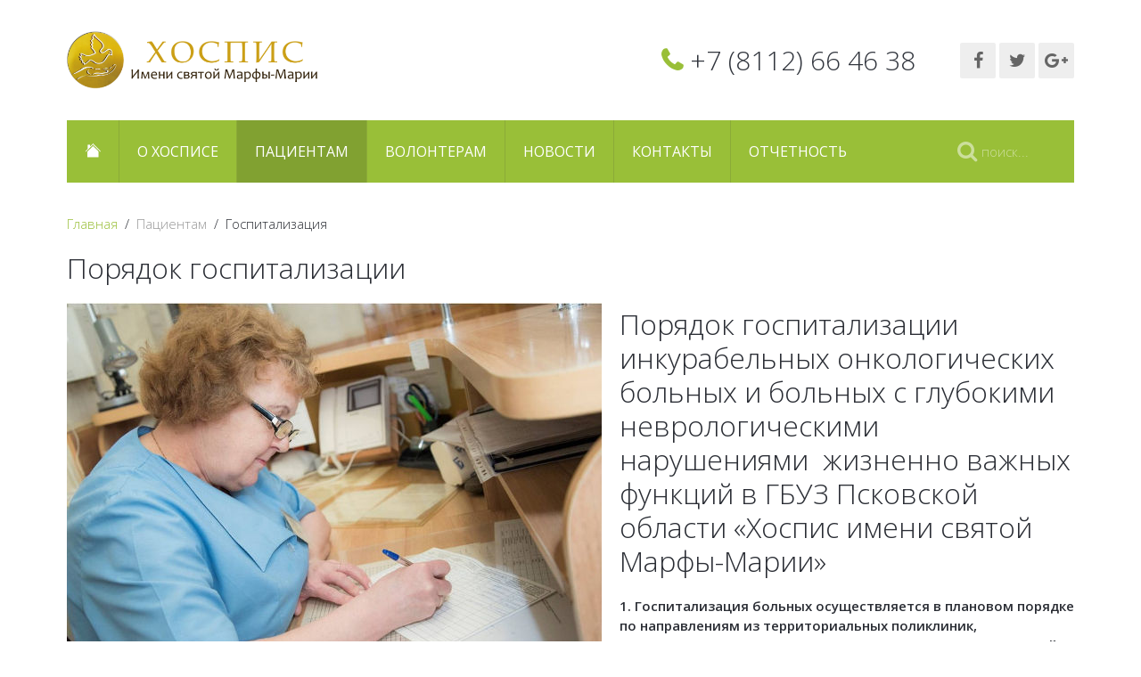

--- FILE ---
content_type: text/html; charset=utf-8
request_url: http://hospis-pskov.ru/index.php?option=com_content&view=category&layout=blog&id=15&Itemid=120
body_size: 4642
content:
<!DOCTYPE HTML>
<html lang="ru-ru" dir="ltr"  data-config='{"twitter":0,"plusone":0,"facebook":0,"style":"default"}'>

<head>
<meta charset="utf-8">
<meta http-equiv="X-UA-Compatible" content="IE=edge">
<meta name="viewport" content="width=device-width, initial-scale=1">
<meta name="generator" content="Joomla! - Open Source Content Management" />
	<title>Госпитализация</title>
	<link href="http://hospis-pskov.ru/index.php?option=com_search&amp;view=category&amp;layout=blog&amp;id=15&amp;Itemid=120&amp;format=opensearch" rel="search" title="Искать Псковский хоспис имени святой Марфы-Марии" type="application/opensearchdescription+xml" />
	<link href="/templates/simple_v1/favicon.ico" rel="shortcut icon" type="image/vnd.microsoft.icon" />
	<script src="/media/jui/js/jquery.min.js?9cb8ce863ad92c03bb3a593723b73348" type="text/javascript"></script>
	<script src="/media/jui/js/jquery-noconflict.js?9cb8ce863ad92c03bb3a593723b73348" type="text/javascript"></script>
	<script src="/media/jui/js/jquery-migrate.min.js?9cb8ce863ad92c03bb3a593723b73348" type="text/javascript"></script>
	<script src="/media/jui/js/bootstrap.min.js?9cb8ce863ad92c03bb3a593723b73348" type="text/javascript"></script>

<link rel="apple-touch-icon-precomposed" href="/templates/simple_v1/apple_touch_icon.png">
<link rel="stylesheet" href="/templates/simple_v1/css/bootstrap.css">
<link rel="stylesheet" href="/templates/simple_v1/css/theme.css">
<link rel="stylesheet" href="/templates/simple_v1/css/custom.css">
<script src="/templates/simple_v1/warp/vendor/uikit/js/uikit.js"></script>
<script src="/templates/simple_v1/warp/vendor/uikit/js/components/autocomplete.js"></script>
<script src="/templates/simple_v1/warp/vendor/uikit/js/components/search.js"></script>
<script src="/templates/simple_v1/warp/vendor/uikit/js/components/sticky.js"></script>
<script src="/templates/simple_v1/warp/vendor/uikit/js/components/tooltip.js"></script>
<script src="/templates/simple_v1/warp/js/social.js"></script>
<script src="/templates/simple_v1/js/theme.js"></script>
</head>

<body class="tm-isblog">

	<div class="uk-container uk-container-center">

		
				<div class="tm-headerbar uk-clearfix uk-hidden-small uk-vertical-align">

						<div class="uk-width-1-4 uk-vertical-align-middle">
				<a class="tm-logo" href="http://hospis-pskov.ru">
	<img alt="logo-simple" src="/images/simple/logo/logo.png" height="120" width="518" /></a>
			</div>
			
			<div class="uk-width-3-4 uk-vertical-align-middle">
				<div class="uk-hidden-small uk-float-right"><div class="uk-panel">
	<div class="social-icon-buttons">
<a href="#" class="uk-icon-button uk-icon-facebook"></a>
<a href="#" class="uk-icon-button uk-icon-twitter"></a>
<a href="#" class="uk-icon-button uk-icon-google-plus"></a>
</div></div></div>
				<div class="uk-hidden-small uk-float-right uk-margin-large-right"><div class="uk-panel">
	<div class="phone"><i class="uk-icon-phone"></i> +7 (8112) 66 46 38</div></div></div>
			</div>

		</div>
		
				<nav class="tm-navbar uk-navbar">

			<div class="uk-navbar" data-uk-sticky="{top:-200, animation: 'uk-animation-slide-top'}">

								<ul class="uk-navbar-nav uk-hidden-small">
<li><a href="/index.php?option=com_content&amp;view=featured&amp;Itemid=101"><img src="/images/simple/home.png" alt="Главная"/></a></li><li class="uk-parent" data-uk-dropdown="{preventflip:'y'}" aria-haspopup="true" aria-expanded="false"><a href="#">О хосписе</a>
<div class="uk-dropdown uk-dropdown-navbar uk-dropdown-width-1"><div class="uk-grid uk-dropdown-grid"><div class="uk-width-1-1"><ul class="uk-nav uk-nav-navbar"><li><a href="/index.php?option=com_content&amp;view=article&amp;id=35&amp;Itemid=112">История</a></li><li><a href="/index.php?option=com_content&amp;view=article&amp;id=10&amp;Itemid=113">Сотрудники</a></li><li><a href="/index.php?option=com_content&amp;view=article&amp;id=23&amp;Itemid=131">Устав хосписа</a></li><li><a href="/index.php?option=com_content&amp;view=article&amp;id=34&amp;Itemid=140">Круг друзей хосписа</a></li><li><a href="/index.php?option=com_content&amp;view=article&amp;id=51&amp;Itemid=177">Учетная политика</a></li></ul></div></div></div></li><li class="uk-parent uk-active" data-uk-dropdown="{preventflip:'y'}" aria-haspopup="true" aria-expanded="false"><a href="#">Пациентам</a>
<div class="uk-dropdown uk-dropdown-navbar uk-dropdown-width-1"><div class="uk-grid uk-dropdown-grid"><div class="uk-width-1-1"><ul class="uk-nav uk-nav-navbar"><li class="uk-active"><a href="/index.php?option=com_content&amp;view=category&amp;layout=blog&amp;id=15&amp;Itemid=120">Госпитализация</a></li><li><a href="/index.php?option=com_content&amp;view=article&amp;id=9&amp;Itemid=114">Вопросы - ответы</a></li><li><a href="/index.php?option=com_content&amp;view=category&amp;layout=blog&amp;id=16&amp;Itemid=132">Лечение и уход</a></li><li><a href="/index.php?option=com_vitabook&amp;view=vitabook&amp;Itemid=139">Книга отзывов</a></li><li><a href="/index.php?option=com_content&amp;view=article&amp;id=49&amp;Itemid=176">COVID-19</a></li><li><a href="/index.php?option=com_content&amp;view=article&amp;id=55&amp;Itemid=178">Вирусный гепатит</a></li><li><a href="/index.php?option=com_content&amp;view=article&amp;id=57&amp;Itemid=180">Гепатит C</a></li><li><a href="/index.php?option=com_content&amp;view=article&amp;id=56&amp;Itemid=179">Неходжкинская лимфома</a></li><li><a href="/index.php?option=com_content&amp;view=article&amp;id=59&amp;Itemid=181">Проект "Так здорово"</a></li><li><a href="/index.php?option=com_content&amp;view=article&amp;id=60&amp;Itemid=182">Геморрагическая лихорадка с почечным синдромом</a></li></ul></div></div></div></li><li><a href="/index.php?option=com_content&amp;view=category&amp;layout=blog&amp;id=14&amp;Itemid=109">Волонтерам</a></li><li><a href="/index.php?option=com_content&amp;view=category&amp;layout=blog&amp;id=17&amp;Itemid=110">Новости</a></li><li><a href="/index.php?option=com_content&amp;view=article&amp;id=22&amp;Itemid=111">Контакты</a></li><li><a href="/index.php?option=com_content&amp;view=article&amp;id=45&amp;Itemid=175">Отчетность</a></li></ul>				
								<a href="#offcanvas" class="uk-navbar-toggle uk-visible-small" data-uk-offcanvas></a>
				
				<div class="uk-navbar-flip uk-visible-small"><div class="uk-panel">
	<div class="phone-icon"><a href="tel:+43 678 456"><i class="uk-icon-phone"></i></a></div></div></div>

								<div class="uk-navbar-flip">
					<div class="uk-navbar-content search uk-hidden-small">
<form id="search-87-696e72d615f97" class="uk-search" action="/index.php?option=com_content&amp;view=category&amp;layout=blog&amp;id=15&amp;Itemid=120" method="post" data-uk-search="{'source': '/index.php?option=com_search&amp;tmpl=raw&amp;type=json&amp;ordering=&amp;searchphrase=all', 'param': 'searchword', 'msgResultsHeader': 'Результаты поиска', 'msgMoreResults': 'Показать все результаты', 'msgNoResults': 'Ничего не найдено!', flipDropdown: 1}">
	<input class="uk-search-field" type="text" name="searchword" placeholder="поиск...">
	<input type="hidden" name="task"   value="search">
	<input type="hidden" name="option" value="com_search">
	<input type="hidden" name="Itemid" value="120">
</form>
</div>
				</div>
				
								<div class="uk-navbar-content uk-navbar-center uk-visible-small"><a class="tm-logo-small" href="http://hospis-pskov.ru">
	<img alt="logo-mobile" src="/images/simple/logo/logo_mobile.svg" height="61" width="200" /></a></div>
				
			</div>
       
		</nav>
		

		
		
				<div id="tm-middle" class="tm-middle uk-grid" data-uk-grid-match data-uk-grid-margin>

						<div class="tm-main uk-width-medium-1-1">

				
								<main id="tm-content" class="tm-content">

										<ul class="uk-breadcrumb"><li><a href="/index.php?option=com_content&amp;view=featured&amp;Itemid=101">Главная</a></li><li><span>Пациентам</span></li><li class="uk-active"><span>Госпитализация</span></li></ul>					
					<div id="system-message-container">
</div>




<div class="uk-grid tm-leading-article"><div class="uk-width-1-1"><article class="uk-article" data-permalink="http://hospis-pskov.ru/index.php?option=com_content&amp;view=article&amp;id=21:poryadok-gospitalizatsii&amp;catid=15:patsientam-i-rodstvennikam&amp;Itemid=120">

	
		<h1 class="uk-article-title">
					<a href="/index.php?option=com_content&amp;view=article&amp;id=21:poryadok-gospitalizatsii&amp;catid=15&amp;Itemid=120" title="Порядок госпитализации">Порядок госпитализации</a>
			</h1>
	
	
	
						<a class="uk-align-left" href="/index.php?option=com_content&amp;view=article&amp;id=21:poryadok-gospitalizatsii&amp;catid=15&amp;Itemid=120" title=""><img src="/images/hospise1.jpg" alt=""></a>
			
	
			<h1>Порядок госпитализации инкурабельных онкологических больных и больных с глубокими неврологическими  нарушениями  жизненно важных функций в ГБУЗ Псковской области «Хоспис имени святой Марфы-Марии»</h1>
<p><strong>1. Госпитализация больных осуществляется в плановом порядке по направлениям из территориальных поликлиник, государственных и муниципальных стационарных учреждений.</strong></p>
	
	
		<p>
		<a href="/index.php?option=com_content&amp;view=article&amp;id=21:poryadok-gospitalizatsii&amp;catid=15&amp;Itemid=120" title="Порядок госпитализации">Подробнее...</a>
	</p>
	
	
	
	
	
</article>
</div></div><div class="uk-grid" data-uk-grid-match data-uk-grid-margin><div class="uk-width-medium-1-2"><article class="uk-article" data-permalink="http://hospis-pskov.ru/index.php?option=com_content&amp;view=article&amp;id=20:pokazaniya-dlya-gospitalizatsii&amp;catid=15:patsientam-i-rodstvennikam&amp;Itemid=120">

	
		<h1 class="uk-article-title">
					<a href="/index.php?option=com_content&amp;view=article&amp;id=20:pokazaniya-dlya-gospitalizatsii&amp;catid=15&amp;Itemid=120" title="Показания для госпитализации">Показания для госпитализации</a>
			</h1>
	
	
	
						<a class="uk-align-left" href="/index.php?option=com_content&amp;view=article&amp;id=20:pokazaniya-dlya-gospitalizatsii&amp;catid=15&amp;Itemid=120" title=""><img src="/images/hospise3.jpg" alt=""></a>
			
	
			<h1>Показания для госпитализации в ГБУЗ Псковской области «Хоспис имени святой Марфы-Марии»</h1>
<p><strong>1. Показаниями для госпитализации в ГУЗ «Хоспис имени святой Марфы-Марии» для онкологических больных являются:</strong></p>
<ul>
<li>Выраженный болевой синдром;</li>
<li>Нарастание симптомов основного и сопутствующего заболевания, отягощающих состояние пациента и неподдающихся адекватной обезболивающей терапии в домашний условиях;</li>
<li>Отсутствие условий для обеспечения надлежащего ухода и лечения на дому;</li>
<li>Ситуация психологического конфликта в связи с присутствием в семье инкурабельного онкологического больного;</li>
</ul>
	
	
		<p>
		<a href="/index.php?option=com_content&amp;view=article&amp;id=20:pokazaniya-dlya-gospitalizatsii&amp;catid=15&amp;Itemid=120" title="Показания для госпитализации">Подробнее...</a>
	</p>
	
	
	
	
	
</article>
</div><div class="uk-width-medium-1-2"><article class="uk-article" data-permalink="http://hospis-pskov.ru/index.php?option=com_content&amp;view=article&amp;id=19:zapovedi-khospisa&amp;catid=15:patsientam-i-rodstvennikam&amp;Itemid=120">

	
		<h1 class="uk-article-title">
					<a href="/index.php?option=com_content&amp;view=article&amp;id=19:zapovedi-khospisa&amp;catid=15&amp;Itemid=120" title="Заповеди хосписа">Заповеди хосписа</a>
			</h1>
	
	
	
						<a class="uk-align-left" href="/index.php?option=com_content&amp;view=article&amp;id=19:zapovedi-khospisa&amp;catid=15&amp;Itemid=120" title=""><img src="/images/hospise2.jpg" alt=""></a>
			
	
			<h1>Заповеди Хосписа имени святой Марфы-Марии</h1>

<ul>
<li>Хоспис – не дом смерти. Это достойная жизнь до конца. Мы работаем с живыми людьми. Только они умирают раньше нас.</li>
<li>Основная идея хосписа – облегчить боль и страдания как физические, так и душевные. Мы мало можем сами по себе и только вместе с пациентом и его близкими мы находим огромные силы и возможности.</li>
<li>Нельзя торопить смерть и нельзя тормозить смерть. Каждый человек живет свою жизнь. Время ее не знает никто. Мы лишь попутчики на этом этапе жизни пациента.</li>
<li>За смерть нельзя платить. Как и за рождение.</li>
<li>Если пациента нельзя вылечить, это не значит, что для него ничего нельзя сделать. То, что кажется мелочью, пустяком в жизни здорового человека – для пациента имеет огромный смысл.</li>
	
	
		<p>
		<a href="/index.php?option=com_content&amp;view=article&amp;id=19:zapovedi-khospisa&amp;catid=15&amp;Itemid=120" title="Заповеди хосписа">Подробнее...</a>
	</p>
	
	
	
	
	
</article>
</div></div>


				</main>
				
				
			</div>
			
                                    
		</div>
		
		
		
				<section id="tm-bottom-c" class="<br />
<b>Notice</b>:  Undefined index: bottom-c in <b>/home/c16466/hospis-pskov.ru/docs/templates/simple_v1/layouts/theme.php</b> on line <b>141</b><br />
<br />
<b>Notice</b>:  Undefined index: bottom-c in <b>/home/c16466/hospis-pskov.ru/docs/templates/simple_v1/layouts/theme.php</b> on line <b>141</b><br />
" data-uk-grid-match="{target:'> div > .uk-panel'}" data-uk-grid-margin><div class="uk-panel uk-panel-box uk-panel-box-secondary">
	<div class="uk-block">
<div class="uk-grid">
<div class="uk-width-medium-1-4 uk-vertical-align">
<div class="uk-vertical-align-middle"><img src="/images/simple/logo/logo_footer.png" alt="logo-footer" class="logo-footer" /></div>
</div>
<div class="uk-width-medium-1-4">
<h4><strong>Адрес:</strong></h4>
<p>г. Псков,<br />ул. Свердлова, д. 20<br /><a href="/index.php?option=com_content&amp;view=article&amp;id=22&amp;Itemid=111">Схема проезда</a></p>
</div>
<div class="uk-width-medium-1-4">
<h4><strong>Телефоны:</strong></h4>
<p>Стационар:&nbsp;66 06 47<br />Пост–I:&nbsp;&nbsp;&nbsp;&nbsp;&nbsp;&nbsp;66 71 50<br />Пост–II, III:&nbsp;&nbsp;66 82 01</p>
</div>
<div class="uk-width-medium-1-4">
<h4><strong>Часы работы:</strong></h4>
<p>Ежедневно, круглосуточно<br />Посещения: с 8-00 до 20-00, ежедневно</p>
</div>
</div>
</div></div></section>
		
				<footer id="tm-footer" class="tm-footer">

						<a class="tm-totop-scroller" data-uk-smooth-scroll href="#"></a>
			
			<div id="myfooter">Copyright ©  2016 Хоспис имени святой Марфы-Марии, г. Псков | <span class="designed-by">Разработка сайта <a target="_blank" title="Разработка сайтов под ключ" href="http://www.e-pgraf.ru/">e-PGraf Group</a></div>

		</footer>
		
	</div>

	
		<div id="offcanvas" class="uk-offcanvas">
		<div class="uk-offcanvas-bar"><ul class="uk-nav uk-nav-offcanvas">
<li><a href="/index.php?option=com_content&amp;view=featured&amp;Itemid=101"><img src="/images/simple/home.png" alt="Главная"/></a></li><li class="uk-parent"><a href="#">О хосписе</a>
<ul class="uk-nav-sub"><li><a href="/index.php?option=com_content&amp;view=article&amp;id=35&amp;Itemid=112">История</a></li><li><a href="/index.php?option=com_content&amp;view=article&amp;id=10&amp;Itemid=113">Сотрудники</a></li><li><a href="/index.php?option=com_content&amp;view=article&amp;id=23&amp;Itemid=131">Устав хосписа</a></li><li><a href="/index.php?option=com_content&amp;view=article&amp;id=34&amp;Itemid=140">Круг друзей хосписа</a></li><li><a href="/index.php?option=com_content&amp;view=article&amp;id=51&amp;Itemid=177">Учетная политика</a></li></ul></li><li class="uk-parent uk-active"><a href="#">Пациентам</a>
<ul class="uk-nav-sub"><li class="uk-active"><a href="/index.php?option=com_content&amp;view=category&amp;layout=blog&amp;id=15&amp;Itemid=120">Госпитализация</a></li><li><a href="/index.php?option=com_content&amp;view=article&amp;id=9&amp;Itemid=114">Вопросы - ответы</a></li><li><a href="/index.php?option=com_content&amp;view=category&amp;layout=blog&amp;id=16&amp;Itemid=132">Лечение и уход</a></li><li><a href="/index.php?option=com_vitabook&amp;view=vitabook&amp;Itemid=139">Книга отзывов</a></li><li><a href="/index.php?option=com_content&amp;view=article&amp;id=49&amp;Itemid=176">COVID-19</a></li><li><a href="/index.php?option=com_content&amp;view=article&amp;id=55&amp;Itemid=178">Вирусный гепатит</a></li><li><a href="/index.php?option=com_content&amp;view=article&amp;id=57&amp;Itemid=180">Гепатит C</a></li><li><a href="/index.php?option=com_content&amp;view=article&amp;id=56&amp;Itemid=179">Неходжкинская лимфома</a></li><li><a href="/index.php?option=com_content&amp;view=article&amp;id=59&amp;Itemid=181">Проект "Так здорово"</a></li><li><a href="/index.php?option=com_content&amp;view=article&amp;id=60&amp;Itemid=182">Геморрагическая лихорадка с почечным синдромом</a></li></ul></li><li><a href="/index.php?option=com_content&amp;view=category&amp;layout=blog&amp;id=14&amp;Itemid=109">Волонтерам</a></li><li><a href="/index.php?option=com_content&amp;view=category&amp;layout=blog&amp;id=17&amp;Itemid=110">Новости</a></li><li><a href="/index.php?option=com_content&amp;view=article&amp;id=22&amp;Itemid=111">Контакты</a></li><li><a href="/index.php?option=com_content&amp;view=article&amp;id=45&amp;Itemid=175">Отчетность</a></li></ul></div>
	</div>
	
</body>
</html>

--- FILE ---
content_type: text/css
request_url: http://hospis-pskov.ru/templates/simple_v1/css/custom.css
body_size: 1452
content:
/* Custom CSS Webdesign Sinci 
****************************************************/

/* LAYOUT
****************************************************/
a:hover, .uk-link:hover {
    text-decoration:none;
}


.page-header {
    border-bottom:none;
}

.form-actions {
    background-color: #fff;
    border-top:none;
}

legend {
    border:none;
    font-size:14px;
    line-height:18px;
}

/* HEADER
****************************************************/

/* Phone */
.phone {
	font-size:30px;
	line-height:40px;
	color:#31353D;
	font-weight:300;	
}

.tm-headerbar .uk-icon-phone {
    color: #99BF38;
    font-weight:bold;
}


/* Social Icons */
.tm-headerbar .uk-icon-button {
    display: inline-block;
    width: 40px;
    height: 40px;
    border-radius: 2px;
    line-height: 40px;
    color: #656565;
    font-size: 20px;
    text-align: center;
}

.uk-icon-facebook:hover {
    background-color: #3B5998;
    color: #FFF;
}

.uk-icon-twitter:hover {
    background-color: #019AD1;
    color: #FFF;
}

.uk-icon-google-plus:hover {
    background-color: #D34836;
    color: #FFF;	
}

/* Main Menu */
.uk-navbar-nav > li > a {
	text-transform: uppercase;
	padding: 0px 20px;
	border-right: 1px solid #8BAB38;
}

.uk-navbar-nav > li:last-child > a {
    border-right: medium none;
}


/* Search */
.uk-search::before {
    color: rgba(255, 255, 255, 0.5);
    font-size:24px;
}

.uk-search-field::-webkit-input-placeholder {     
    color: #FFFFFF;
    opacity:  0.5;  
}    

.uk-search-field:-moz-placeholder {    
    color: #FFFFFF;    
    opacity:  0.5;    
}    

.uk-search-field::-moz-placeholder {    
    color: #FFFFFF;    
    opacity:  0.5;    
}    

.uk-search-field:-ms-input-placeholder { 
    color: #FFFFFF;
    opacity:  0.5;  
}

/* MAIN
****************************************************/

/* Slide Home */
.layout-slideshow .sprocket-features-arrows .arrow {
    width:40px;
    height:40px;
    border-radius:2px;
    opacity: 0.6;
    font-size:32px;
    line-height:32px;
}

.layout-slideshow .sprocket-features-pagination {
    position: absolute;
    left: 50%;
    bottom: 15px;
    z-index: 10;
}

.layout-slideshow .sprocket-features-content {
    position: absolute;
    top:0px;
    left:0px;
    width: 100%;
}

.layout-slideshow .sprocket-features-title {
    padding: 10px;
}

/* Content */
.tm-leading-article .uk-article:last-child {
    margin-bottom: 0px;
    padding-bottom:35px;
    border-bottom: 4px solid #F9F9F9;
}

.uk-article + .uk-article {
    margin-top:35px;
    padding-top:35px;
    border-top: 4px solid #F9F9F9;  
}

/* Quotes */
.sprocket-quotes-container > li {
    margin: -1% -4px 1% 0px;
}

.sprocket-quotes-item {
    border-radius: 0px;
}

.quoteshome h3 {
    text-align: center;
}

.sprocket-quotes-nav {
    padding: 10px 0px!important;
}

.sprocket-quotes-arrows .arrow,.sprocket-strips-s-arrows .arrow {
    width: 26px;
    height: 26px;
    border-radius:0;
    background:#fff;
    border:1px solid #333;
}

/* FAQS */
.sprocket-lists-modern-title {
    font-size:19px!important;
    line-height:25px!important;
}

.sprocket-lists-modern-item .sprocket-padding {
    padding: 10px 0;
}

/* SIDEBAR
****************************************************/

/* FOOTER
****************************************************/
#tm-bottom-c h4 {
    color:#99BF38;
}

#tm-bottom-b .uk-button-primary {
    padding: 5px 10px;
}

.logo-footer {
    width: 180px;
}

/* MOBILE DEVICE
****************************************************/

/* Phone Mobile */
.phone-icon a {
    color: #FFF;
    border: 1px solid #FFF;
    font-size: 18px;
    padding: 3px 10px;
    position: relative;
    top: 25px;
    right: 15px;
}

.phone-icon a:hover,
.phone-icon a:focus {
    background:#81A131;
}

.uk-navbar-toggle:hover,
.uk-navbar-toggle:focus{
    color:#81A131;
}

.uk-nav-offcanvas > li > a {
    border-bottom: 1px solid #3F3F3F;
    text-transform: uppercase;
}

.uk-nav-offcanvas > li:last-child > a {
    border-bottom:none;
}

/* Smartphones */
@media (max-width: 480px) {
    .layout-slideshow .sprocket-features-title {
        font-size: 15px;
        padding: 0;
    }

    .layout-slideshow .sprocket-features-pagination {
        display:none;
    }

}

/* Smartphones to Tablets */
@media (min-width: 481px) and (max-width: 767px) {


}

/* Tablets */
@media (min-width: 768px) and (max-width: 959px) {

    .tm-headerbar .tm-logo {
        width: 180px;
    }

	.uk-navbar-nav > li > a {
		font-size:14px;
	}

	.uk-navbar-content.search {
		padding:0;
	}

	input.uk-search-field:focus{
		width:120px;
	}


}

/* Desktop */
@media (min-width: 960px) and (max-width: 1199px) {


}

/* Large Display */
@media (min-width: 1200px) { 


}



--- FILE ---
content_type: image/svg+xml
request_url: http://hospis-pskov.ru/images/simple/logo/logo_mobile.svg
body_size: 2331
content:
<?xml version="1.0" standalone="no"?><!DOCTYPE svg PUBLIC "-//W3C//DTD SVG 1.1//EN" "http://www.w3.org/Graphics/SVG/1.1/DTD/svg11.dtd"><svg width="100%" height="100%" viewBox="0 0 238 73" version="1.1" xmlns="http://www.w3.org/2000/svg" xmlns:xlink="http://www.w3.org/1999/xlink" xml:space="preserve" style="fill-rule:evenodd;clip-rule:evenodd;stroke-linejoin:round;stroke-miterlimit:1.41421;"><g id="Ebene1"><g id="Logo-Mobile"><g id="Logo icon"><path d="M28.737,64.438c-14.047,-1.53 -25.05,-14.46 -25.05,-30.136c0,-14.343 9.215,-26.382 21.541,-29.497c2.948,-2.095 6.234,-3.667 9.749,-4.596c-1.133,-0.134 -2.283,-0.209 -3.448,-0.209c-17.386,0 -31.529,15.387 -31.529,34.302c0,18.913 14.143,34.301 31.529,34.301c2.563,0 5.05,-0.342 7.439,-0.974c-3.63,-0.432 -7.076,-1.531 -10.231,-3.191Z" style="fill:#fff;"/><path d="M19.76,24.747c-2.105,-2.848 -3.427,-11.466 5.294,-19.398c0,0 -14.087,7.808 -14.252,28.37c-0.176,21.986 23.363,33.538 28.166,33.91c0,0 -37.387,-23.033 0.152,-42.122c3.353,-1.704 -14.731,5.507 -19.36,-0.76Z" style="fill:#fff;"/><path d="M38.968,67.629c0,0 -37.387,-23.033 0.152,-42.122c3.353,-1.704 -14.731,5.507 -19.36,-0.76c-0.35,-0.474 -0.678,-1.11 -0.942,-1.874c-1.751,4.172 -2.964,9.222 -3.017,15.266c-0.071,8.404 3.186,15.443 7.733,21.085c6.32,5.392 13.097,8.223 15.434,8.405Z" style="fill:#d9d9d9;"/><path d="M19.949,19.36c0,3.299 2.457,5.974 5.492,5.974c3.03,0 5.488,-2.675 5.488,-5.974c0,-3.298 -2.458,-5.972 -5.488,-5.972c-3.035,0 -5.492,2.674 -5.492,5.972Z" style="fill:#d9d9d9;"/></g><g id="Logo Text"><path d="M79.156,45.668c0,3.812 -1.401,6.833 -4.203,9.062c-2.802,2.229 -6.526,3.344 -11.172,3.344c-5.583,0 -9.864,-0.615 -12.843,-1.844l0,-3.187c3.291,1.396 7.489,2.094 12.593,2.094c3.75,0 6.724,-0.86 8.922,-2.579c2.198,-1.718 3.297,-3.974 3.297,-6.765c0,-1.729 -0.365,-3.162 -1.094,-4.297c-0.729,-1.135 -1.916,-2.172 -3.562,-3.109c-1.646,-0.938 -4.063,-1.948 -7.25,-3.032c-4.667,-1.604 -7.891,-3.338 -9.672,-5.203c-1.781,-1.864 -2.672,-4.349 -2.672,-7.453c0,-3.417 1.339,-6.203 4.016,-8.359c2.677,-2.157 6.119,-3.235 10.328,-3.235c4.291,0 8.323,0.813 12.094,2.438l-1.157,2.75c-3.791,-1.584 -7.416,-2.375 -10.875,-2.375c-3.375,0 -6.062,0.781 -8.062,2.344c-2,1.562 -3,3.687 -3,6.375c0,1.687 0.307,3.072 0.922,4.156c0.614,1.083 1.619,2.057 3.015,2.922c1.396,0.864 3.792,1.901 7.188,3.109c3.562,1.229 6.239,2.422 8.031,3.578c1.792,1.156 3.099,2.469 3.922,3.938c0.823,1.468 1.234,3.244 1.234,5.328Z" style="fill:#31353d;fill-rule:nonzero;"/><path d="M91.125,57.449l-3.094,0l0,-33.969l3.094,0l0,33.969ZM87.594,14.043c0,-2 0.656,-3 1.969,-3c0.645,0 1.151,0.26 1.515,0.781c0.365,0.521 0.547,1.26 0.547,2.219c0,0.937 -0.182,1.677 -0.547,2.219c-0.364,0.541 -0.87,0.812 -1.515,0.812c-1.313,0 -1.969,-1.01 -1.969,-3.031Z" style="fill:#31353d;fill-rule:nonzero;"/><path d="M144.938,57.449l0,-22.281c0,-3.313 -0.646,-5.729 -1.938,-7.25c-1.292,-1.521 -3.271,-2.281 -5.937,-2.281c-3.48,0 -6.053,0.958 -7.719,2.875c-1.667,1.916 -2.5,4.927 -2.5,9.031l0,19.906l-3.156,0l0,-23.219c0,-5.729 -2.625,-8.593 -7.875,-8.593c-3.563,0 -6.157,1.036 -7.782,3.109c-1.625,2.073 -2.437,5.391 -2.437,9.953l0,18.75l-3.094,0l0,-33.969l2.563,0l0.656,4.657l0.187,0c0.938,-1.688 2.271,-2.995 4,-3.922c1.729,-0.927 3.636,-1.391 5.719,-1.391c5.354,0 8.792,2.01 10.313,6.031l0.125,0c1.104,-1.937 2.588,-3.427 4.453,-4.468c1.864,-1.042 3.984,-1.563 6.359,-1.563c3.708,0 6.49,0.99 8.344,2.969c1.854,1.979 2.781,5.125 2.781,9.437l0,22.219l-3.062,0Z" style="fill:#31353d;fill-rule:nonzero;"/><path d="M173.531,58.074c-5.229,0 -9.041,-1.958 -11.437,-5.875l-0.219,0l0.094,2.625c0.083,1.542 0.125,3.229 0.125,5.063l0,12.937l-3.094,0l0,-49.344l2.625,0l0.594,4.844l0.187,0c2.334,-3.667 6.063,-5.5 11.188,-5.5c4.583,0 8.078,1.505 10.484,4.516c2.406,3.01 3.61,7.39 3.61,13.14c0,5.584 -1.266,9.912 -3.797,12.985c-2.532,3.073 -5.985,4.609 -10.36,4.609ZM173.469,55.324c3.479,0 6.172,-1.292 8.078,-3.875c1.906,-2.583 2.859,-6.198 2.859,-10.844c0,-9.979 -3.604,-14.968 -10.812,-14.968c-3.959,0 -6.865,1.088 -8.719,3.265c-1.854,2.177 -2.781,5.724 -2.781,10.641l0,1c0,5.312 0.89,9.104 2.672,11.375c1.781,2.271 4.682,3.406 8.703,3.406Z" style="fill:#31353d;fill-rule:nonzero;"/><rect x="197.094" y="8.824" width="3.094" height="48.625" style="fill:#31353d;fill-rule:nonzero;"/><path d="M225.281,58.074c-4.937,0 -8.786,-1.521 -11.547,-4.562c-2.76,-3.042 -4.14,-7.303 -4.14,-12.782c0,-5.416 1.333,-9.755 4,-13.015c2.666,-3.261 6.26,-4.891 10.781,-4.891c4,0 7.156,1.396 9.469,4.188c2.312,2.791 3.469,6.583 3.469,11.375l0,2.5l-24.469,0c0.041,4.666 1.13,8.229 3.265,10.687c2.136,2.458 5.193,3.688 9.172,3.688c1.938,0 3.641,-0.136 5.11,-0.407c1.468,-0.271 3.328,-0.854 5.578,-1.75l0,2.813c-1.917,0.833 -3.688,1.401 -5.313,1.703c-1.625,0.302 -3.416,0.453 -5.375,0.453ZM224.375,25.574c-3.271,0 -5.896,1.078 -7.875,3.234c-1.979,2.157 -3.135,5.266 -3.469,9.329l21,0c0,-3.938 -0.854,-7.016 -2.562,-9.235c-1.709,-2.219 -4.073,-3.328 -7.094,-3.328Z" style="fill:#31353d;fill-rule:nonzero;"/></g></g></g></svg>